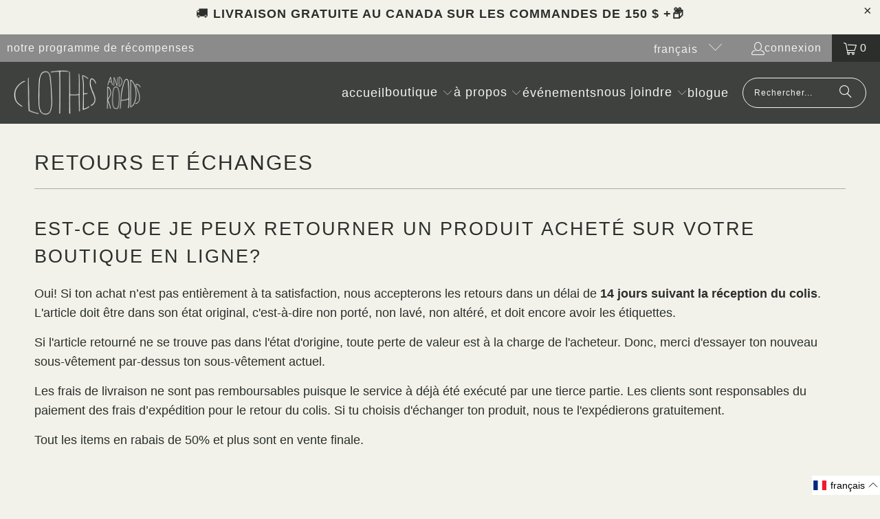

--- FILE ---
content_type: text/javascript
request_url: https://clothesandroads.com/cdn/shop/t/117/assets/_custom.js?v=4041259805051091471760649867
body_size: -363
content:
document.addEventListener("alpine:init",()=>{Alpine.data("ColorOption",()=>({init(){this.InitSelf()},InitSelf(){this.$el.querySelectorAll(".swatch-element.color").forEach($color=>{let $input=$color.previousElementSibling;$color.classList.contains("on-sale")?(this.$el.querySelector(".sale-colors").appendChild($input),this.$el.querySelector(".sale-colors").appendChild($color),this.$el.querySelector(".sale-colors-wrap").classList.remove("hidden")):(this.$el.querySelector(".regular-colors").appendChild($input),this.$el.querySelector(".regular-colors").appendChild($color))});let $all_colors=this.$el.querySelectorAll(".swatch-element.color"),$colors_on_sale=[...$all_colors].filter(el=>el.classList.contains("on-sale"));[...$all_colors].filter(el=>!el.classList.contains("on-sale")).length==0&&this.$el.querySelector(".regular-colors-wrap").classList.add("hidden"),$colors_on_sale.length==0&&this.$el.querySelector(".sale-colors-wrap").classList.add("hidden")}}))});
//# sourceMappingURL=/cdn/shop/t/117/assets/_custom.js.map?v=4041259805051091471760649867
